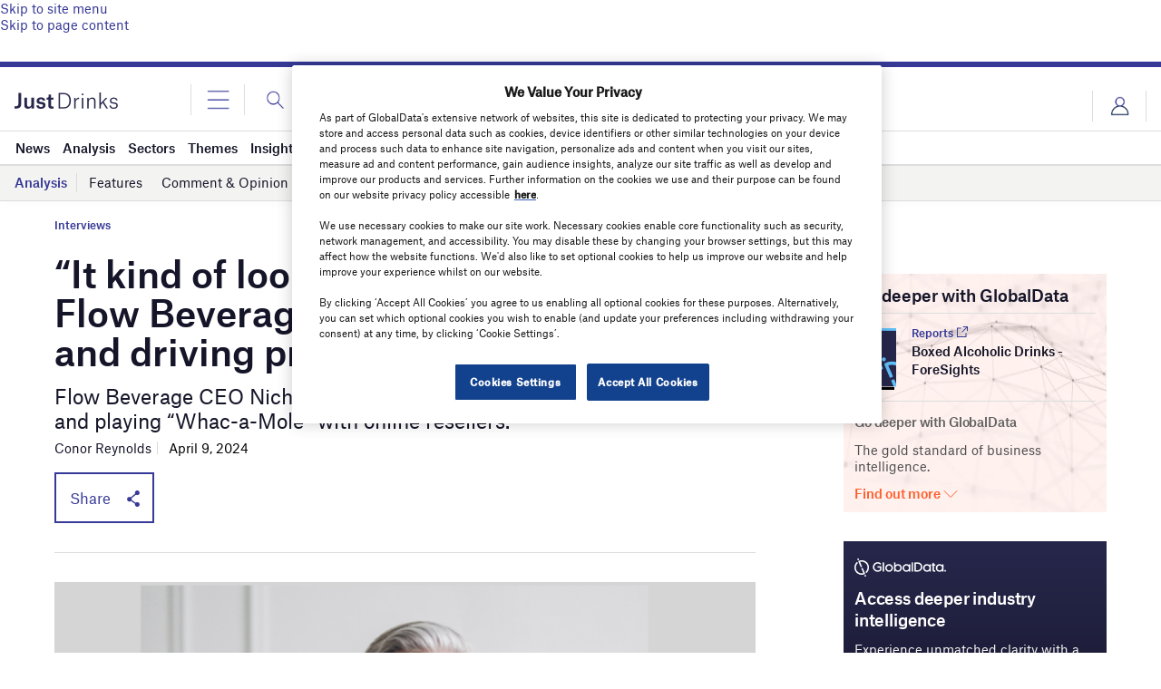

--- FILE ---
content_type: text/html; charset=utf-8
request_url: https://www.google.com/recaptcha/api2/anchor?ar=1&k=6LcqBjQUAAAAAOm0OoVcGhdeuwRaYeG44rfzGqtv&co=aHR0cHM6Ly93d3cuanVzdC1kcmlua3MuY29tOjQ0Mw..&hl=en&v=PoyoqOPhxBO7pBk68S4YbpHZ&size=normal&anchor-ms=20000&execute-ms=30000&cb=j52vd9xj01iw
body_size: 49525
content:
<!DOCTYPE HTML><html dir="ltr" lang="en"><head><meta http-equiv="Content-Type" content="text/html; charset=UTF-8">
<meta http-equiv="X-UA-Compatible" content="IE=edge">
<title>reCAPTCHA</title>
<style type="text/css">
/* cyrillic-ext */
@font-face {
  font-family: 'Roboto';
  font-style: normal;
  font-weight: 400;
  font-stretch: 100%;
  src: url(//fonts.gstatic.com/s/roboto/v48/KFO7CnqEu92Fr1ME7kSn66aGLdTylUAMa3GUBHMdazTgWw.woff2) format('woff2');
  unicode-range: U+0460-052F, U+1C80-1C8A, U+20B4, U+2DE0-2DFF, U+A640-A69F, U+FE2E-FE2F;
}
/* cyrillic */
@font-face {
  font-family: 'Roboto';
  font-style: normal;
  font-weight: 400;
  font-stretch: 100%;
  src: url(//fonts.gstatic.com/s/roboto/v48/KFO7CnqEu92Fr1ME7kSn66aGLdTylUAMa3iUBHMdazTgWw.woff2) format('woff2');
  unicode-range: U+0301, U+0400-045F, U+0490-0491, U+04B0-04B1, U+2116;
}
/* greek-ext */
@font-face {
  font-family: 'Roboto';
  font-style: normal;
  font-weight: 400;
  font-stretch: 100%;
  src: url(//fonts.gstatic.com/s/roboto/v48/KFO7CnqEu92Fr1ME7kSn66aGLdTylUAMa3CUBHMdazTgWw.woff2) format('woff2');
  unicode-range: U+1F00-1FFF;
}
/* greek */
@font-face {
  font-family: 'Roboto';
  font-style: normal;
  font-weight: 400;
  font-stretch: 100%;
  src: url(//fonts.gstatic.com/s/roboto/v48/KFO7CnqEu92Fr1ME7kSn66aGLdTylUAMa3-UBHMdazTgWw.woff2) format('woff2');
  unicode-range: U+0370-0377, U+037A-037F, U+0384-038A, U+038C, U+038E-03A1, U+03A3-03FF;
}
/* math */
@font-face {
  font-family: 'Roboto';
  font-style: normal;
  font-weight: 400;
  font-stretch: 100%;
  src: url(//fonts.gstatic.com/s/roboto/v48/KFO7CnqEu92Fr1ME7kSn66aGLdTylUAMawCUBHMdazTgWw.woff2) format('woff2');
  unicode-range: U+0302-0303, U+0305, U+0307-0308, U+0310, U+0312, U+0315, U+031A, U+0326-0327, U+032C, U+032F-0330, U+0332-0333, U+0338, U+033A, U+0346, U+034D, U+0391-03A1, U+03A3-03A9, U+03B1-03C9, U+03D1, U+03D5-03D6, U+03F0-03F1, U+03F4-03F5, U+2016-2017, U+2034-2038, U+203C, U+2040, U+2043, U+2047, U+2050, U+2057, U+205F, U+2070-2071, U+2074-208E, U+2090-209C, U+20D0-20DC, U+20E1, U+20E5-20EF, U+2100-2112, U+2114-2115, U+2117-2121, U+2123-214F, U+2190, U+2192, U+2194-21AE, U+21B0-21E5, U+21F1-21F2, U+21F4-2211, U+2213-2214, U+2216-22FF, U+2308-230B, U+2310, U+2319, U+231C-2321, U+2336-237A, U+237C, U+2395, U+239B-23B7, U+23D0, U+23DC-23E1, U+2474-2475, U+25AF, U+25B3, U+25B7, U+25BD, U+25C1, U+25CA, U+25CC, U+25FB, U+266D-266F, U+27C0-27FF, U+2900-2AFF, U+2B0E-2B11, U+2B30-2B4C, U+2BFE, U+3030, U+FF5B, U+FF5D, U+1D400-1D7FF, U+1EE00-1EEFF;
}
/* symbols */
@font-face {
  font-family: 'Roboto';
  font-style: normal;
  font-weight: 400;
  font-stretch: 100%;
  src: url(//fonts.gstatic.com/s/roboto/v48/KFO7CnqEu92Fr1ME7kSn66aGLdTylUAMaxKUBHMdazTgWw.woff2) format('woff2');
  unicode-range: U+0001-000C, U+000E-001F, U+007F-009F, U+20DD-20E0, U+20E2-20E4, U+2150-218F, U+2190, U+2192, U+2194-2199, U+21AF, U+21E6-21F0, U+21F3, U+2218-2219, U+2299, U+22C4-22C6, U+2300-243F, U+2440-244A, U+2460-24FF, U+25A0-27BF, U+2800-28FF, U+2921-2922, U+2981, U+29BF, U+29EB, U+2B00-2BFF, U+4DC0-4DFF, U+FFF9-FFFB, U+10140-1018E, U+10190-1019C, U+101A0, U+101D0-101FD, U+102E0-102FB, U+10E60-10E7E, U+1D2C0-1D2D3, U+1D2E0-1D37F, U+1F000-1F0FF, U+1F100-1F1AD, U+1F1E6-1F1FF, U+1F30D-1F30F, U+1F315, U+1F31C, U+1F31E, U+1F320-1F32C, U+1F336, U+1F378, U+1F37D, U+1F382, U+1F393-1F39F, U+1F3A7-1F3A8, U+1F3AC-1F3AF, U+1F3C2, U+1F3C4-1F3C6, U+1F3CA-1F3CE, U+1F3D4-1F3E0, U+1F3ED, U+1F3F1-1F3F3, U+1F3F5-1F3F7, U+1F408, U+1F415, U+1F41F, U+1F426, U+1F43F, U+1F441-1F442, U+1F444, U+1F446-1F449, U+1F44C-1F44E, U+1F453, U+1F46A, U+1F47D, U+1F4A3, U+1F4B0, U+1F4B3, U+1F4B9, U+1F4BB, U+1F4BF, U+1F4C8-1F4CB, U+1F4D6, U+1F4DA, U+1F4DF, U+1F4E3-1F4E6, U+1F4EA-1F4ED, U+1F4F7, U+1F4F9-1F4FB, U+1F4FD-1F4FE, U+1F503, U+1F507-1F50B, U+1F50D, U+1F512-1F513, U+1F53E-1F54A, U+1F54F-1F5FA, U+1F610, U+1F650-1F67F, U+1F687, U+1F68D, U+1F691, U+1F694, U+1F698, U+1F6AD, U+1F6B2, U+1F6B9-1F6BA, U+1F6BC, U+1F6C6-1F6CF, U+1F6D3-1F6D7, U+1F6E0-1F6EA, U+1F6F0-1F6F3, U+1F6F7-1F6FC, U+1F700-1F7FF, U+1F800-1F80B, U+1F810-1F847, U+1F850-1F859, U+1F860-1F887, U+1F890-1F8AD, U+1F8B0-1F8BB, U+1F8C0-1F8C1, U+1F900-1F90B, U+1F93B, U+1F946, U+1F984, U+1F996, U+1F9E9, U+1FA00-1FA6F, U+1FA70-1FA7C, U+1FA80-1FA89, U+1FA8F-1FAC6, U+1FACE-1FADC, U+1FADF-1FAE9, U+1FAF0-1FAF8, U+1FB00-1FBFF;
}
/* vietnamese */
@font-face {
  font-family: 'Roboto';
  font-style: normal;
  font-weight: 400;
  font-stretch: 100%;
  src: url(//fonts.gstatic.com/s/roboto/v48/KFO7CnqEu92Fr1ME7kSn66aGLdTylUAMa3OUBHMdazTgWw.woff2) format('woff2');
  unicode-range: U+0102-0103, U+0110-0111, U+0128-0129, U+0168-0169, U+01A0-01A1, U+01AF-01B0, U+0300-0301, U+0303-0304, U+0308-0309, U+0323, U+0329, U+1EA0-1EF9, U+20AB;
}
/* latin-ext */
@font-face {
  font-family: 'Roboto';
  font-style: normal;
  font-weight: 400;
  font-stretch: 100%;
  src: url(//fonts.gstatic.com/s/roboto/v48/KFO7CnqEu92Fr1ME7kSn66aGLdTylUAMa3KUBHMdazTgWw.woff2) format('woff2');
  unicode-range: U+0100-02BA, U+02BD-02C5, U+02C7-02CC, U+02CE-02D7, U+02DD-02FF, U+0304, U+0308, U+0329, U+1D00-1DBF, U+1E00-1E9F, U+1EF2-1EFF, U+2020, U+20A0-20AB, U+20AD-20C0, U+2113, U+2C60-2C7F, U+A720-A7FF;
}
/* latin */
@font-face {
  font-family: 'Roboto';
  font-style: normal;
  font-weight: 400;
  font-stretch: 100%;
  src: url(//fonts.gstatic.com/s/roboto/v48/KFO7CnqEu92Fr1ME7kSn66aGLdTylUAMa3yUBHMdazQ.woff2) format('woff2');
  unicode-range: U+0000-00FF, U+0131, U+0152-0153, U+02BB-02BC, U+02C6, U+02DA, U+02DC, U+0304, U+0308, U+0329, U+2000-206F, U+20AC, U+2122, U+2191, U+2193, U+2212, U+2215, U+FEFF, U+FFFD;
}
/* cyrillic-ext */
@font-face {
  font-family: 'Roboto';
  font-style: normal;
  font-weight: 500;
  font-stretch: 100%;
  src: url(//fonts.gstatic.com/s/roboto/v48/KFO7CnqEu92Fr1ME7kSn66aGLdTylUAMa3GUBHMdazTgWw.woff2) format('woff2');
  unicode-range: U+0460-052F, U+1C80-1C8A, U+20B4, U+2DE0-2DFF, U+A640-A69F, U+FE2E-FE2F;
}
/* cyrillic */
@font-face {
  font-family: 'Roboto';
  font-style: normal;
  font-weight: 500;
  font-stretch: 100%;
  src: url(//fonts.gstatic.com/s/roboto/v48/KFO7CnqEu92Fr1ME7kSn66aGLdTylUAMa3iUBHMdazTgWw.woff2) format('woff2');
  unicode-range: U+0301, U+0400-045F, U+0490-0491, U+04B0-04B1, U+2116;
}
/* greek-ext */
@font-face {
  font-family: 'Roboto';
  font-style: normal;
  font-weight: 500;
  font-stretch: 100%;
  src: url(//fonts.gstatic.com/s/roboto/v48/KFO7CnqEu92Fr1ME7kSn66aGLdTylUAMa3CUBHMdazTgWw.woff2) format('woff2');
  unicode-range: U+1F00-1FFF;
}
/* greek */
@font-face {
  font-family: 'Roboto';
  font-style: normal;
  font-weight: 500;
  font-stretch: 100%;
  src: url(//fonts.gstatic.com/s/roboto/v48/KFO7CnqEu92Fr1ME7kSn66aGLdTylUAMa3-UBHMdazTgWw.woff2) format('woff2');
  unicode-range: U+0370-0377, U+037A-037F, U+0384-038A, U+038C, U+038E-03A1, U+03A3-03FF;
}
/* math */
@font-face {
  font-family: 'Roboto';
  font-style: normal;
  font-weight: 500;
  font-stretch: 100%;
  src: url(//fonts.gstatic.com/s/roboto/v48/KFO7CnqEu92Fr1ME7kSn66aGLdTylUAMawCUBHMdazTgWw.woff2) format('woff2');
  unicode-range: U+0302-0303, U+0305, U+0307-0308, U+0310, U+0312, U+0315, U+031A, U+0326-0327, U+032C, U+032F-0330, U+0332-0333, U+0338, U+033A, U+0346, U+034D, U+0391-03A1, U+03A3-03A9, U+03B1-03C9, U+03D1, U+03D5-03D6, U+03F0-03F1, U+03F4-03F5, U+2016-2017, U+2034-2038, U+203C, U+2040, U+2043, U+2047, U+2050, U+2057, U+205F, U+2070-2071, U+2074-208E, U+2090-209C, U+20D0-20DC, U+20E1, U+20E5-20EF, U+2100-2112, U+2114-2115, U+2117-2121, U+2123-214F, U+2190, U+2192, U+2194-21AE, U+21B0-21E5, U+21F1-21F2, U+21F4-2211, U+2213-2214, U+2216-22FF, U+2308-230B, U+2310, U+2319, U+231C-2321, U+2336-237A, U+237C, U+2395, U+239B-23B7, U+23D0, U+23DC-23E1, U+2474-2475, U+25AF, U+25B3, U+25B7, U+25BD, U+25C1, U+25CA, U+25CC, U+25FB, U+266D-266F, U+27C0-27FF, U+2900-2AFF, U+2B0E-2B11, U+2B30-2B4C, U+2BFE, U+3030, U+FF5B, U+FF5D, U+1D400-1D7FF, U+1EE00-1EEFF;
}
/* symbols */
@font-face {
  font-family: 'Roboto';
  font-style: normal;
  font-weight: 500;
  font-stretch: 100%;
  src: url(//fonts.gstatic.com/s/roboto/v48/KFO7CnqEu92Fr1ME7kSn66aGLdTylUAMaxKUBHMdazTgWw.woff2) format('woff2');
  unicode-range: U+0001-000C, U+000E-001F, U+007F-009F, U+20DD-20E0, U+20E2-20E4, U+2150-218F, U+2190, U+2192, U+2194-2199, U+21AF, U+21E6-21F0, U+21F3, U+2218-2219, U+2299, U+22C4-22C6, U+2300-243F, U+2440-244A, U+2460-24FF, U+25A0-27BF, U+2800-28FF, U+2921-2922, U+2981, U+29BF, U+29EB, U+2B00-2BFF, U+4DC0-4DFF, U+FFF9-FFFB, U+10140-1018E, U+10190-1019C, U+101A0, U+101D0-101FD, U+102E0-102FB, U+10E60-10E7E, U+1D2C0-1D2D3, U+1D2E0-1D37F, U+1F000-1F0FF, U+1F100-1F1AD, U+1F1E6-1F1FF, U+1F30D-1F30F, U+1F315, U+1F31C, U+1F31E, U+1F320-1F32C, U+1F336, U+1F378, U+1F37D, U+1F382, U+1F393-1F39F, U+1F3A7-1F3A8, U+1F3AC-1F3AF, U+1F3C2, U+1F3C4-1F3C6, U+1F3CA-1F3CE, U+1F3D4-1F3E0, U+1F3ED, U+1F3F1-1F3F3, U+1F3F5-1F3F7, U+1F408, U+1F415, U+1F41F, U+1F426, U+1F43F, U+1F441-1F442, U+1F444, U+1F446-1F449, U+1F44C-1F44E, U+1F453, U+1F46A, U+1F47D, U+1F4A3, U+1F4B0, U+1F4B3, U+1F4B9, U+1F4BB, U+1F4BF, U+1F4C8-1F4CB, U+1F4D6, U+1F4DA, U+1F4DF, U+1F4E3-1F4E6, U+1F4EA-1F4ED, U+1F4F7, U+1F4F9-1F4FB, U+1F4FD-1F4FE, U+1F503, U+1F507-1F50B, U+1F50D, U+1F512-1F513, U+1F53E-1F54A, U+1F54F-1F5FA, U+1F610, U+1F650-1F67F, U+1F687, U+1F68D, U+1F691, U+1F694, U+1F698, U+1F6AD, U+1F6B2, U+1F6B9-1F6BA, U+1F6BC, U+1F6C6-1F6CF, U+1F6D3-1F6D7, U+1F6E0-1F6EA, U+1F6F0-1F6F3, U+1F6F7-1F6FC, U+1F700-1F7FF, U+1F800-1F80B, U+1F810-1F847, U+1F850-1F859, U+1F860-1F887, U+1F890-1F8AD, U+1F8B0-1F8BB, U+1F8C0-1F8C1, U+1F900-1F90B, U+1F93B, U+1F946, U+1F984, U+1F996, U+1F9E9, U+1FA00-1FA6F, U+1FA70-1FA7C, U+1FA80-1FA89, U+1FA8F-1FAC6, U+1FACE-1FADC, U+1FADF-1FAE9, U+1FAF0-1FAF8, U+1FB00-1FBFF;
}
/* vietnamese */
@font-face {
  font-family: 'Roboto';
  font-style: normal;
  font-weight: 500;
  font-stretch: 100%;
  src: url(//fonts.gstatic.com/s/roboto/v48/KFO7CnqEu92Fr1ME7kSn66aGLdTylUAMa3OUBHMdazTgWw.woff2) format('woff2');
  unicode-range: U+0102-0103, U+0110-0111, U+0128-0129, U+0168-0169, U+01A0-01A1, U+01AF-01B0, U+0300-0301, U+0303-0304, U+0308-0309, U+0323, U+0329, U+1EA0-1EF9, U+20AB;
}
/* latin-ext */
@font-face {
  font-family: 'Roboto';
  font-style: normal;
  font-weight: 500;
  font-stretch: 100%;
  src: url(//fonts.gstatic.com/s/roboto/v48/KFO7CnqEu92Fr1ME7kSn66aGLdTylUAMa3KUBHMdazTgWw.woff2) format('woff2');
  unicode-range: U+0100-02BA, U+02BD-02C5, U+02C7-02CC, U+02CE-02D7, U+02DD-02FF, U+0304, U+0308, U+0329, U+1D00-1DBF, U+1E00-1E9F, U+1EF2-1EFF, U+2020, U+20A0-20AB, U+20AD-20C0, U+2113, U+2C60-2C7F, U+A720-A7FF;
}
/* latin */
@font-face {
  font-family: 'Roboto';
  font-style: normal;
  font-weight: 500;
  font-stretch: 100%;
  src: url(//fonts.gstatic.com/s/roboto/v48/KFO7CnqEu92Fr1ME7kSn66aGLdTylUAMa3yUBHMdazQ.woff2) format('woff2');
  unicode-range: U+0000-00FF, U+0131, U+0152-0153, U+02BB-02BC, U+02C6, U+02DA, U+02DC, U+0304, U+0308, U+0329, U+2000-206F, U+20AC, U+2122, U+2191, U+2193, U+2212, U+2215, U+FEFF, U+FFFD;
}
/* cyrillic-ext */
@font-face {
  font-family: 'Roboto';
  font-style: normal;
  font-weight: 900;
  font-stretch: 100%;
  src: url(//fonts.gstatic.com/s/roboto/v48/KFO7CnqEu92Fr1ME7kSn66aGLdTylUAMa3GUBHMdazTgWw.woff2) format('woff2');
  unicode-range: U+0460-052F, U+1C80-1C8A, U+20B4, U+2DE0-2DFF, U+A640-A69F, U+FE2E-FE2F;
}
/* cyrillic */
@font-face {
  font-family: 'Roboto';
  font-style: normal;
  font-weight: 900;
  font-stretch: 100%;
  src: url(//fonts.gstatic.com/s/roboto/v48/KFO7CnqEu92Fr1ME7kSn66aGLdTylUAMa3iUBHMdazTgWw.woff2) format('woff2');
  unicode-range: U+0301, U+0400-045F, U+0490-0491, U+04B0-04B1, U+2116;
}
/* greek-ext */
@font-face {
  font-family: 'Roboto';
  font-style: normal;
  font-weight: 900;
  font-stretch: 100%;
  src: url(//fonts.gstatic.com/s/roboto/v48/KFO7CnqEu92Fr1ME7kSn66aGLdTylUAMa3CUBHMdazTgWw.woff2) format('woff2');
  unicode-range: U+1F00-1FFF;
}
/* greek */
@font-face {
  font-family: 'Roboto';
  font-style: normal;
  font-weight: 900;
  font-stretch: 100%;
  src: url(//fonts.gstatic.com/s/roboto/v48/KFO7CnqEu92Fr1ME7kSn66aGLdTylUAMa3-UBHMdazTgWw.woff2) format('woff2');
  unicode-range: U+0370-0377, U+037A-037F, U+0384-038A, U+038C, U+038E-03A1, U+03A3-03FF;
}
/* math */
@font-face {
  font-family: 'Roboto';
  font-style: normal;
  font-weight: 900;
  font-stretch: 100%;
  src: url(//fonts.gstatic.com/s/roboto/v48/KFO7CnqEu92Fr1ME7kSn66aGLdTylUAMawCUBHMdazTgWw.woff2) format('woff2');
  unicode-range: U+0302-0303, U+0305, U+0307-0308, U+0310, U+0312, U+0315, U+031A, U+0326-0327, U+032C, U+032F-0330, U+0332-0333, U+0338, U+033A, U+0346, U+034D, U+0391-03A1, U+03A3-03A9, U+03B1-03C9, U+03D1, U+03D5-03D6, U+03F0-03F1, U+03F4-03F5, U+2016-2017, U+2034-2038, U+203C, U+2040, U+2043, U+2047, U+2050, U+2057, U+205F, U+2070-2071, U+2074-208E, U+2090-209C, U+20D0-20DC, U+20E1, U+20E5-20EF, U+2100-2112, U+2114-2115, U+2117-2121, U+2123-214F, U+2190, U+2192, U+2194-21AE, U+21B0-21E5, U+21F1-21F2, U+21F4-2211, U+2213-2214, U+2216-22FF, U+2308-230B, U+2310, U+2319, U+231C-2321, U+2336-237A, U+237C, U+2395, U+239B-23B7, U+23D0, U+23DC-23E1, U+2474-2475, U+25AF, U+25B3, U+25B7, U+25BD, U+25C1, U+25CA, U+25CC, U+25FB, U+266D-266F, U+27C0-27FF, U+2900-2AFF, U+2B0E-2B11, U+2B30-2B4C, U+2BFE, U+3030, U+FF5B, U+FF5D, U+1D400-1D7FF, U+1EE00-1EEFF;
}
/* symbols */
@font-face {
  font-family: 'Roboto';
  font-style: normal;
  font-weight: 900;
  font-stretch: 100%;
  src: url(//fonts.gstatic.com/s/roboto/v48/KFO7CnqEu92Fr1ME7kSn66aGLdTylUAMaxKUBHMdazTgWw.woff2) format('woff2');
  unicode-range: U+0001-000C, U+000E-001F, U+007F-009F, U+20DD-20E0, U+20E2-20E4, U+2150-218F, U+2190, U+2192, U+2194-2199, U+21AF, U+21E6-21F0, U+21F3, U+2218-2219, U+2299, U+22C4-22C6, U+2300-243F, U+2440-244A, U+2460-24FF, U+25A0-27BF, U+2800-28FF, U+2921-2922, U+2981, U+29BF, U+29EB, U+2B00-2BFF, U+4DC0-4DFF, U+FFF9-FFFB, U+10140-1018E, U+10190-1019C, U+101A0, U+101D0-101FD, U+102E0-102FB, U+10E60-10E7E, U+1D2C0-1D2D3, U+1D2E0-1D37F, U+1F000-1F0FF, U+1F100-1F1AD, U+1F1E6-1F1FF, U+1F30D-1F30F, U+1F315, U+1F31C, U+1F31E, U+1F320-1F32C, U+1F336, U+1F378, U+1F37D, U+1F382, U+1F393-1F39F, U+1F3A7-1F3A8, U+1F3AC-1F3AF, U+1F3C2, U+1F3C4-1F3C6, U+1F3CA-1F3CE, U+1F3D4-1F3E0, U+1F3ED, U+1F3F1-1F3F3, U+1F3F5-1F3F7, U+1F408, U+1F415, U+1F41F, U+1F426, U+1F43F, U+1F441-1F442, U+1F444, U+1F446-1F449, U+1F44C-1F44E, U+1F453, U+1F46A, U+1F47D, U+1F4A3, U+1F4B0, U+1F4B3, U+1F4B9, U+1F4BB, U+1F4BF, U+1F4C8-1F4CB, U+1F4D6, U+1F4DA, U+1F4DF, U+1F4E3-1F4E6, U+1F4EA-1F4ED, U+1F4F7, U+1F4F9-1F4FB, U+1F4FD-1F4FE, U+1F503, U+1F507-1F50B, U+1F50D, U+1F512-1F513, U+1F53E-1F54A, U+1F54F-1F5FA, U+1F610, U+1F650-1F67F, U+1F687, U+1F68D, U+1F691, U+1F694, U+1F698, U+1F6AD, U+1F6B2, U+1F6B9-1F6BA, U+1F6BC, U+1F6C6-1F6CF, U+1F6D3-1F6D7, U+1F6E0-1F6EA, U+1F6F0-1F6F3, U+1F6F7-1F6FC, U+1F700-1F7FF, U+1F800-1F80B, U+1F810-1F847, U+1F850-1F859, U+1F860-1F887, U+1F890-1F8AD, U+1F8B0-1F8BB, U+1F8C0-1F8C1, U+1F900-1F90B, U+1F93B, U+1F946, U+1F984, U+1F996, U+1F9E9, U+1FA00-1FA6F, U+1FA70-1FA7C, U+1FA80-1FA89, U+1FA8F-1FAC6, U+1FACE-1FADC, U+1FADF-1FAE9, U+1FAF0-1FAF8, U+1FB00-1FBFF;
}
/* vietnamese */
@font-face {
  font-family: 'Roboto';
  font-style: normal;
  font-weight: 900;
  font-stretch: 100%;
  src: url(//fonts.gstatic.com/s/roboto/v48/KFO7CnqEu92Fr1ME7kSn66aGLdTylUAMa3OUBHMdazTgWw.woff2) format('woff2');
  unicode-range: U+0102-0103, U+0110-0111, U+0128-0129, U+0168-0169, U+01A0-01A1, U+01AF-01B0, U+0300-0301, U+0303-0304, U+0308-0309, U+0323, U+0329, U+1EA0-1EF9, U+20AB;
}
/* latin-ext */
@font-face {
  font-family: 'Roboto';
  font-style: normal;
  font-weight: 900;
  font-stretch: 100%;
  src: url(//fonts.gstatic.com/s/roboto/v48/KFO7CnqEu92Fr1ME7kSn66aGLdTylUAMa3KUBHMdazTgWw.woff2) format('woff2');
  unicode-range: U+0100-02BA, U+02BD-02C5, U+02C7-02CC, U+02CE-02D7, U+02DD-02FF, U+0304, U+0308, U+0329, U+1D00-1DBF, U+1E00-1E9F, U+1EF2-1EFF, U+2020, U+20A0-20AB, U+20AD-20C0, U+2113, U+2C60-2C7F, U+A720-A7FF;
}
/* latin */
@font-face {
  font-family: 'Roboto';
  font-style: normal;
  font-weight: 900;
  font-stretch: 100%;
  src: url(//fonts.gstatic.com/s/roboto/v48/KFO7CnqEu92Fr1ME7kSn66aGLdTylUAMa3yUBHMdazQ.woff2) format('woff2');
  unicode-range: U+0000-00FF, U+0131, U+0152-0153, U+02BB-02BC, U+02C6, U+02DA, U+02DC, U+0304, U+0308, U+0329, U+2000-206F, U+20AC, U+2122, U+2191, U+2193, U+2212, U+2215, U+FEFF, U+FFFD;
}

</style>
<link rel="stylesheet" type="text/css" href="https://www.gstatic.com/recaptcha/releases/PoyoqOPhxBO7pBk68S4YbpHZ/styles__ltr.css">
<script nonce="LpiSSZjhdQbX3M_SRoXnqg" type="text/javascript">window['__recaptcha_api'] = 'https://www.google.com/recaptcha/api2/';</script>
<script type="text/javascript" src="https://www.gstatic.com/recaptcha/releases/PoyoqOPhxBO7pBk68S4YbpHZ/recaptcha__en.js" nonce="LpiSSZjhdQbX3M_SRoXnqg">
      
    </script></head>
<body><div id="rc-anchor-alert" class="rc-anchor-alert"></div>
<input type="hidden" id="recaptcha-token" value="[base64]">
<script type="text/javascript" nonce="LpiSSZjhdQbX3M_SRoXnqg">
      recaptcha.anchor.Main.init("[\x22ainput\x22,[\x22bgdata\x22,\x22\x22,\[base64]/[base64]/[base64]/[base64]/[base64]/[base64]/KGcoTywyNTMsTy5PKSxVRyhPLEMpKTpnKE8sMjUzLEMpLE8pKSxsKSksTykpfSxieT1mdW5jdGlvbihDLE8sdSxsKXtmb3IobD0odT1SKEMpLDApO08+MDtPLS0pbD1sPDw4fFooQyk7ZyhDLHUsbCl9LFVHPWZ1bmN0aW9uKEMsTyl7Qy5pLmxlbmd0aD4xMDQ/[base64]/[base64]/[base64]/[base64]/[base64]/[base64]/[base64]\\u003d\x22,\[base64]\\u003d\x22,\x22w5V/Nh1DwpnDq07DisOyZcOfw54lwpdaLsOCbsOOwqI9w5wkdQ/[base64]/[base64]/[base64]/DncKbVcKawox0wot8wrbCt0HCsDvDj8O6FsKsa8KlwrPDqXtQSF0jwoXCusOkQsOdwpM4LcOxSArChsKww73CiADCtcKlw43Cv8ODN8O8ajRbccKRFRslwpdcw7vDrQhdwoJyw7MTSw/DrcKgw49aD8KBwqnCvj9fTsO5w7DDjkTCmzMhw6spwoweN8KzTWwMwrvDtcOEH2xOw6URw5TDsDt8w63CoAYVShHCuxMOeMK5w6vDoF9rKsOyb0AvPsO5Pg0cw4LCg8KZJiXDi8OgwrXDhAAAwo7DvMOjw5U/w6zDt8OgEcOPHgZwwozCuwLDvEM6wojCqw9swp7DrcKEeXAyKMOkHRVXeUjDnsK/ccKiwpnDnsO1Umkjwo9rKsKQWMOnGMORCcOfB8OXwqzDh8OOEnfCtAU+w4zChsKgcMKJw7Biw5zDrMOcHiNmd8Odw4XCu8OtSxQ+YcO3wpF3wp7Do2rCisOVwodDW8KFYMOgE8KowrLCosO1U0YJw6Eaw5UswqTCplXCmsKoPsODw6PDvgw9woNbwp5jwrdUwpTDtV/DiV/Cl1lXw47Ch8ONwqvDuV7CsMOLw6DDqm/[base64]/CgSEgZ8KoC8OXdMOiwprDm1ViSU7CjcOwwp0rw7k8wozCoMKdwodvcFctNcKGdMKUwo99w6pBw6skF8KwwoNow4tQwqErw6/DpsKJB8OYXklKw4jCtcKqM8KyORzCh8OTw6bDtsK6wot1acKzwprDvQLDosKKwozDqsOQa8KNwp/[base64]/Cu8O9wpZAGHVQw4ESI2RfwozDvsOlP2zDkgtcDsOhek5FJsOgw7nDhsO/[base64]/OiBqw7/[base64]/w4hDY0FOw6oANcOowopFw7EuN2fCvcO6w7DDvcOFwqo/TyLDmE8GC8OIH8OVw5INwrLDscOcNcObwpfDhnnDoA/[base64]/MMOIw6TComsBwq/DosKlw5pTwpPCvSrDpnLCq2TCsMO/w5zDvWDClsOXT8Oud3jDt8O4cMKkM0BWbsK+TsOKw5fDtcK8dMKfwo7DjMKuXsOmw4tQw6DDusKMw6VKLUDCt8Klw5NGRsKfIWbCs8KkKRrDsFAwKMOtRUbDlTw+P8OWL8OhVcKVV0osf0pFw4LDrXJfwqkbMsK6w7vCl8K/[base64]/[base64]/FhkbPEZbw6UQwoxQw6goMMOxw6VxMMKVwoQLwrLCncOJR09SHxTClXpMwqbCvcKZNVgWw7luPsKcwpfChlvDnGYaw6cDT8ObNsK5fTXCuGHCjsOAwo3DhcKEZRQgRi5/w4ICw5EUw6rDo8O7NE/CpcKjw5x3LzV8w79cwpjCmsOUw5AJM8OrwrPDsTjDlA5EPcOqwpI/X8Kuc2zDh8Knwrd/wo3DicKZTTTDqsOXw5wmw6Y0woLCsDorQcKzGTRlZGPChcKbBjYMwrzDtMKoFsOOw7nCrBQ3LcK5eMKjw5fDlmhIeFnCjCJtQ8K+HcKaw6dJAzzCmsOmUgltQyJJWWFcMMOUYnvDtS/CqWEVwp3Dvk5ew71/wpjCjHTDsClLCnvDu8KuSH/DgFo5w4LDlx7Ch8OedsKfFR51w5bDoE3CsGF+wqDCrcO/OMORTsOjwrjDu8OVVmNeOmTClMOrPxPDhMKDU8Kqa8KVCQ3CpkI/[base64]/DgifDrHHCq1PCrCxNJXcmcmVpw6DDjMOawrJxesKReMKHw5rDpXbCs8KvwpAyE8KVLlJhw6UMw5wgH8OuPCEUw74wGMKZGMOkdCXCuXguaMO+cEPDpiYZe8OuVMK2w4xcUMKjVMO8MMKaw5ozCVMyRGLDt1HDigrDrE5RIQDDvMKCwq7CoMOrAFHDpyfDjMKAwq/DoQzDjMKIwo1nZVzCqE9VHmTChcKyb1xKw7TCh8KgcmszRMO0FTLDl8KEHzjDh8Kdw6MmHzx1OMO0EcKrCC93OXXDnl7CuHlMw4nDscOSwp5sCV3Cnk5HScKMw5TCkhrCmVTCvMKjYcKqwrY/HsKMOHJTw71iA8KZHyR4wr7DtzdtIURBwqzDqEB9w589w7slJ2wIUsO8w7NBwocxccKxw7RCasKpLcOgMFvDgsO0XyF0w4DCksOldSEBNBPDsMOxw5o7Fz8jw7JNw7TDosKPKMOOwr4awpbDkAbDqMO0wqzDjcKhB8OfUsOOwp/DpsK/ZMKTUsKEwpLDnyDDnm/CgmZ1KXTDocOXwrfDgS/[base64]/bcOjwrfDr20cw7nDjcK1wpRGSMK8BcOnw4Q/wqPCrS3CtcO3w4DCjcOwwqd/wpvDi8K4c112w6LCmMK7w7Q9UcOOZyAGw6IFQ3DDqMOuw6pFGMOKezsVw5PCpWtEXEJgIMOxwpDDtmNsw4gDUcK1KMOUwrnDo3nDkR7CuMK9CcOgYBPDpMKHwqvDuBRQwrZ3wrZDMMOsw4YOfjbCkXAObC50UMKNwpHCqwdKDwYBwozCu8KWWMOVwoHCvF/DvG7CkcOhwqouRhlZw4BiPsO7N8O6w7rDtUE4XcKQwpxVTcOIwqzDvDPDlXTCm3YvX8OUwpAYwr1FwoxUUEXCkMOFC1t0LcOCVGwKw70VLk7DksKkwo8YecKSwo04woLCm8KHw4cqw53Crj/Ck8Ouwossw5PDksK1wrMfwqZlXMONY8K/[base64]/CucKhVyJGwpbCpsKUw54iUDjDssO3w5fCvWR1w4nCi8KeHRhzVcOnE8Ojw63DpjPDlMOww4LCr8KZMsOxWMO/[base64]/CpcO3bcO0wqLCj0EEVcKWdl8jWcKJYj/Dm8KKQU7DscKVwoNPTsK5w7fDp8OVLmAVTRPDhksTTcKeQTPCssOTwrHCosKfDsKmw6lDb8KzfsKcTnE6PCfDriJAw74KwrLDgsOES8O1ccOKQ1pceT7CkScewrTCiUHDq3Z9fB4Gw75/[base64]/AcOBVTvCrsKAw5HDh8OaLsOHwpQFTRAewqvDqMOiRFLCoMOxw6zCsMOrwoQyGcKMQGoMJEh8A8KdKMKpX8KJUDzCr0zDvsOYw4EbTC/Dv8KYw6bDpTwCTMOlwpgNw6ptwq1Cwr/Cr0ZVWn/[base64]/wocVai3CosOEwqjDoEXDkjfCssKyw55Hw6EWwrVHw7wlw4DDqW07H8ONd8Ovw7jCtCJxw6B3wqIlNMK7wr/Cni/CusKsGcO/WMKTwpjDknLDrCNqwqnCt8OSw7MqwqFjw5fCrcKJbgLDinZQEXrDqjbCgT7CvjNPA0LCuMKBMxl4wonDmW7DnsOJQcKTKnVTU8OlRsKIw7PChW3Cs8KyPcOdw5vCn8Krw71HfVjCgMOtw5l/w4HDocO3DsKEb8K+wpHDjMO+wr1nYMOiT8KoUcOYwow3w51gZmxnfTHCgcKnFWfDiMOow6pPw4TDqMOUdU7DiFZfwrnChUQeNlcNAsKHfsKXYTFFwqfDjldMw7jCohZDDsK/RifDoMOuwoANwr11wrp2w6XCusKgwovDnWLCphJ9w69+YMO/bVPCoMK/NcKyUDjCnShBwq7CjWDDmsO2wrvCrwBKRyfCl8KSw6xVesKywo9kwqfDvDvDnRU+wpobw6F+wqXDoi56w5QlHcK1UBhvfyPDh8OFZBzCpMO9wqdmwotqw6vCuMO/w7w+eMOVw6Qyaj/Dh8KVw5Yfw55/LsOhw4x6LcO9w4LDnjjCkH/CsMOewqlZZV0zw6d0fcOnbGMlwqEKGsK9wqTDv0BpHcKofcKYQMO6CsO6OAPDqnrDrsOwScKdSBxgwoFjfSjDs8KXw6gVUMKzGsKaw7nDoC3CpBfDtCpkIsKfJsOKwqnCsGTClQZhbyrDpBo+w7xJw5E8w5jCqk/Di8KeEhjDicONwo1YH8KNwoTDkUTCgcKgwrMtw4p+BMO9e8O+Y8OgbsKvHMKiQFDCqhXChcKkw43Cun3CpyBiwpo3PkLCs8Kow7HDvsKgc0XDhgTDo8Kow6fCnkBoQcOtwqpfw5vDgwzDsMKMwrs6wo8tMUHDhRU/cxnCmcKiFsO8R8KHwpnDliN1SMOrwoEyw6TCllgCV8Knwp4/wqnDncKYw7l6wrwEMSIXw5gOOlDCosKRw5Mdw7bDv0AnwrY4fCRVAGDCo0Q9wr3DusKWTcKwJsOnSiHCpcK/w4zCtMKqw61KwqNGPCrCmznDjSBTwqHDi30HKWTCrVJtSEJtw6PDu8KKw4Irw7vCoMOqVsO+G8KxLsKSC0FYwpvDhjDCmxfCpzXCr07Cr8KiIMOOAFQ9GH99DcOdwolnw7ZlQcKFwpXDqkoNWCIsw63CuUAXcjTDoHIBwobDngIcAsOlS8K/wrzCmURpwqNvw7/CgMKRw5/[base64]/Dg8K9wq9aKkbCiRnCnxXDn10ZTTLDti7Dk8OiLsKew7IkdG45w7QWACbCgA11XQsuIkJbWihJwqFNw5Y3w4wcWcOlEsOIcR/DtA1UKxrCrsO2wonDscOgwrN0bsOnGEfCkWrDglQMwodXQsKsfS13w4Y3wp3DtMO3woR/X3QWw7MeeHjDn8KQWCI4Y19GfVJFayt2wrNawqvCrUwZw54QwoU4wo0fw7Irw71nwpISw67Cs1fDnxYVwqnDoh9jNTIiX0IRwpNAIWkICEvCvMOVwrzDlGbDqD/[base64]/DucK9EsOow7vDlcOAw7vDlMKvwq3CnjQbPEQyGcO3dCjDvTbCm1UVflU+UMKAw6LDk8K8IcK7w7gpUMKmGcK+wqUbwqoWf8Kpwp5TwqXCul53fXYawrjCu1fDucKvZE/CpcKgwpoqwpXDtFzDnxxiw5QZWsOIw6chwrxlKGfCscOyw6sPwo7Cry/CrnApPWLDqMOiIQ8twp8swqR0cB/[base64]/[base64]/w5NMw5DDpADCiTIVwrfCpMOGwo9UBMOtFiRDGMOMG1TCtT/Dh8OvXiEcTsKyTTgMwoVhZmXDlUBNbXTCkMKRwqdbEz/DvlzCiBHDonM9wrRNw4nCisOfwqLClsOxwqDDuUXCrsO9BRHChMKtJcOiwpB4SMKaY8KvwpYCw5J4CgnDk1fCl1V+MMK+JmLDmyHDgURZcy40wr4bw7Zxw4BMwqbDvDbDpcOXw5dQXsKFBh/CkVBXw7zDvsOWGjhNNMOPRMOkfGzCqcKDOAkyw5wcNMOfZMKqNglDc8Ovw5XDlV5ywrQHw7rCjHvDoR7ChTgAP3HCvcOpwo7CkcKPTm/DmsOoUy4nHFoLw6/Ck8KkR8KLND7CksK0GS9pQDghw4E6cMKCwrzCtMOcwqNJWsO/ekAVworCjQdgccKpwoLCg09iYQxjw5PDpMOdMMOnw5LChQt3OcK0X3TDh0bCvkwmw7ctVcOQbcOpw7vCnBrDnGYGEsO3woxab8O6w63CpMKSwr85Bm0XwpbCtcOLYT59SDzDkkoAacONesKDKXhMw5fDuQ/Dl8KgbMO3cMKqJ8ObYMKWM8OPwpNIwo55AkLDjwkzKWfCnSvDjhw8woQxCh4zWDkPKiPCssODesKPFcK6woLDsTrDuwvDs8OewqfDonJKw4XChsOlw48jL8KOcMOpwqrCvinDsAnDmzIOVcKoa3bDkRFoPMOow7cYw6xTZ8K1eTk+w43CgQpoYiErw53DjMOFFD/CkcOXwpnDlMOYw5YaBl0/wpnCo8K+w5lFIsKJwr3DosK2LMK5w5jCscKlwqHCmFo1LMKWw4VDw7R+GsK5w5bCv8KmaA/CksOIUzjCocKuDADCisK9wqXCn0bDkTPClcOjwp9vw5rCm8O2CWfDtDXCsE/[base64]/w73Dj8O8w5bCsgvDnMKOw4MxZcOkNS3Ch8KNw6VxdX43wptYRcKuwr/Du2TDs8KMw7XCqDrCgsOnbwvDp0HCuh/[base64]/[base64]/[base64]/[base64]/CgCkoCCYnQsK5P3vCisKOQn/DjMK6w7TCoMK7w4XCr8OrdcObw5DDhcOJcMKdZcKIwrYuAmHComFqMMKnw6bDuMKvWMOHQMO9w6M/LETCoBfDvBtpCDZcagxIOW4rwq4Ww7wWwrrDkMK5M8K/wojDtF9gM0U9UcKxcybCp8KDw7vDvMKeXXvClcOqAGnDksKYLF/DkQVawq/[base64]/[base64]/CnsO+w4fDjy/[base64]/wqnDsTg3GcOFVMKgwq7Cn8KjEibCq8KFHcKlw6fDlzbCghXDk8OwD0Q+wq3DssOdSAgUw7lHwoQLMMOGwoJmMsKzwp3DjWXDmFVgF8KYw5/DsDgSw6fDvSlfwpMWw50uw7F+dQPDr0bCrxvDp8KUbsOnD8Ohw6PCmcKUw6IWw5LCssOlMsKMw6ACw4BoER0tDiI5wrfCo8KKIy3Dn8KODMOzMMKCCy/CpsOuwpnDjE8zcgbDicKaQMOywqwuRRbDiR5gwp/[base64]/DqE/CvUEWOMOlPnrDksO/w7Aow4rCicODwoLCoRRcw6Q8wpzDtWbCgRgIRAscSsOJwp3Ck8KgHsK1IMKresKUQH9GcUE0XMKJw7U2RGLDqcO9woPCmiV4w6LCsHgVGsKIRXHDtcKaw4DCpcK/ZgB4F8KVcH/ClR42w4XCv8OTK8OLw5nDqATCu0/Cv2nDkyLCpsO9w6LDmMKRw4Eow73Cl0HDkcOkfgByw44fwo/DoMOiwrzChMOfwrt5wpjDvsKRGE/CujzCqFB+CcOgUsOcRjx5MDvDo1EmwqQCwqzDrBYPwo81woldBR3DlcKwwoXDnMOGUsOjF8OPLnjDq0zCthjCpcKDBH3Ck8KVDQtaw4bCmzbDiMKjw4LDpG/Ch30sw7FFbMO6M08jwr5xNXvDksO8w6lrw6xsdBXCqQBGwqMbwoHDjEnDpcKvwpx1Eh/DpRrCqcK5SsK/w7Frw7s9McOtwr/CrgvDpBDDgcKMYcOcYHXDgz8KesOMJSAuw4PCqMOReBjDr8K+w6dEBg7Dq8KrwrrDp8OAw4QWNlbCiwXCqMKwOSNoK8OfO8KYw4zCsMK/MmZ5w5w2w4zChMOLK8K6R8O5woEjUw3DtGIWTcO0w45Vw6XDjMOuTcKzwq3DiCBndTXDm8Kfw5rCmSHCn8OdTsOED8O7HzDCuMO3woDCjMOMwrLDgsO6czbDiWx+wpABN8KdPMOeEiDChyQ/JhcEwrTCtH8ATC5ccMKoIMKnwqYmwodQS8KEBRnDom/Dq8KbcW3DnS1mBsKdw4bCrXPDmMKqw6dkfwLCicOowo/Du18qwqTDs1/Dg8OFw7fCmCfDonjDt8Kow7JtI8OiEMOuw6BLA3bCl0t4RMOcw6k1wqPDuibCiGHCscO5wqXDuXLCrsKNw6LDocKgd1hwVsKYwpTCs8OmDk7DtGrCtcK1VWbDscKdRcO9wqXDgFHDi8Kww4TCohZWw6gqw5fCrcK/wpnChWlbfg/[base64]/CtsOdwonCrcOsNDDCpcKIS8KQwoPCpTp9JcOww4TDgMKlwoDCmmvDlMOsDgpsY8OaM8KVTzxCQsOjAiPCocK9ACwmw7kNUkRkw4XCrcKYw4TDoMOsTCtNwpIFwq4ww7DDtXI0w5olw6TCrMONVcO0w4nCinnDhMKyBSMgQsKlw6nCn1I4bwHDsF/Dv3huw4zDn8OCVB7DgkUrMsO2w73Cr0fDhsKBw4VPwocYMGI3eHVcw4rDnMK6wrZSQ2TDsQTCjcOMw6jDigXDjsOaGzjDgcKXM8KvW8KXwpnDugzDpMKOwpzDrQbCmMKMw4zDqsO2wqlVw5Mwd8ODFCjChsKrwqLCpErChcOtw7/[base64]/DqiZVBcKKXg/DksOaZRLDkDPCuMO3w74tw5vCnsO5wrcobsKGw58rwrvCl0HCosO5wqQbPsOFSUzDmsOkFzB1w7kWd2nDisOIw6/CicOswoA6WMKeIQ0tw68twrRKw57CkWkBEsKjw5rDlMO/[base64]/ChDZTIm3CpcOzfjYzQcKvZsKGFRELZcKfwqxiwrRDLkzDlTcbwr7CpgQLZ20awq3Dj8KNwqsmMk7DjMOKwqEQeittwrgDw4NoeMK0Qy/DgsOkwoHCu1opBMKRw7A+wp5NJ8KzIcOiwpxePFgHEsKcwpbCnDrCoi9kwr1yw5TDu8KXwq07GE/DoUBaw7Qowo/DrcK4UE4SwonCuW5HJCMSwoTDsMKKRcOcw63DqMOqwqrCr8K8wqUtwp1YPRtbUMOVwr/DmSV3w4DDpsKleMKaw5jDr8KKwonDpsOqwpjCtMKgwovCoAXDojDCnsK6wrpUVsObwpktPVjDkhcDP03DvcOAVcOKVcOKw77DqjRKYMOsEWvDk8OsW8O0wrU3woR9wrB/IcKJwpoNcMOGSz1xwph7w4DDkBDDqEA2ElnCkETDsTBtw5kRwrrCj2c5w7LDmcKEwq4iTXzDmnHDi8OML2XDrMOdwoE/FcO8wrbDrj5kw7Mww6nChcOrw6tEw6ZYOkvCsjs8w4FQwpnDjsOHKkHCnEs1J1rCuMO9w4dxw7HCsjjCg8Ovw6DCgcKfBUM/[base64]/DskgKMMKhJcOMHGPDiQx6ZsKUTcKVwpDDpkUregTDjMKqwpXDp8KrwqUQJh/DvQfCnVMnHVRDwqB8HcO/w4nDgMK+wp7CusOEw5/CuMKRZMKIw6EyJ8O+fgs2FF7Cg8O4w4t8wqc+wqsjQ8OuwovClSUawqc4S1NPw7JlwrdJUMKlQcKdwp/Cj8Oiwq5Kw57ChcKvwpbDuMO8ERLDuBLCoQsMVTQ4KkfCvsOXUMKjf8KAOsOdMMOLWcKqdsKvwovDk1wNSMObMXoOwqTCsSHCoMOPwqHCoh/DrTsnw6IPw5HCokcdw4PCmMO9wp/[base64]/DucKrYUgywqXCsADCoj7DisO/[base64]/wrnColYrMHnCrcORYS0Two3CqcOYwp3Di0jDqsKQLVYAPlYtw7h/wrnDoADDjGhcwp0xZEjCi8K6UcOERcO/wrDDicKfwqrCjCPDuT0PwqLDuMOKwq5JQsOoMEjCq8OQaXLDg2pOw5RcwoYoJC3DpnFkwrjDrcKywoc3w655wpjCrEtPesKVwpw6woJfwrcnaS/CiF3DsyZBwqfCmcKsw73ChE4CwodbBQTDlzfDssKvZsOUwrfDmjTCocOIwpQxw7gnwr9pE37CsVYLBsKEwpgeamrDocK0wqEjw68EOMKvbcKvEw9Mwo5sw7ZVw6wvw51Gw6svwrvCrcKHTMOHdsOgwqBbHsKLX8Kzwpl/woXCucKNw5PDp3nCr8KBazZCLMKkw5XChcOUaMOJwprCqTMSwroAw41AwqnDq0nDvMKVTsOuB8OjQMKHB8KYDcKjwqXDsXvCocONwp/[base64]/DgV7Dl2DCqcOVw57DssKwMsOBSMKKw7Z1GcK+wqgiw5XCgsKze8OOwoDDqHN/[base64]/ChBLCtcOFw7JDwrciSXvDvcKoe8OScGsxKcKNwpvCo2nDnA/[base64]/CrsKmwoppCMK4CybCl8OXwp/CncOMwrzCmSvCrHMIFy12w6HCrsO/SsKQdmteLsOjw5lIw5/CtMKPwqXDq8KnwpzDvsKXEVHCsFgaw6lJw5vDmsKObxvCpgNxwqQ2w6bDlsOGw4jCmF8ywpjCvCMtwr1DKFvDk8K1w6jCj8OXCARJVzd9woPCqsOdFUbDlRhVw4/ChWBdwq/Dr8KhV0jCiS3Cr13CgTzCv8KsQMK2wpYrKcKDX8Obw7EWeMKiwpA0RsKqwrFhehTCjMOrPsOiwo1zwrpPTMOnw43DvMKtwqvCisODBxA3VAFFwpY6ClHClVIhw5/CkVB0RSHDjcO6OiUeFk/DnsO4wqAWwqHDo23Dp1bDhBXCmsO6SGZjGk08KVI5dcKqw48ZcFF4d8K/XsOoH8Kdw5M1YxMxYDI4woLChcOmBXYwBW/DlcOlw55hw6zDsjE3w64QYRI1f8KOwqEyGsKgFV5xwozDl8KZw7UQwohXw50tXsKxw6LCqsKHJMOWZD5Tw6fDucKuw5nDomHCmyLDn8KbEsOdKlFZw7/Dg8KRw5UeMiIrwpLDjAvDssOfUsKcwr9CaTDDkDDClWlIwoxiPRd9w4plw7zDm8K5B3PClXzCgcOdQjfCmSfDvsODwpwkwqrDv8Owdj3DiVJqFR7DmMOCwp/Dj8O2wod7eMOveMK1wqt2GRE6IsKUwociw5gMIHpmWREbRcKlw4s+ZFIHWEXCtsK6E8OjworCiEjDjsK/XGHClE3CrEwHLcO3w7EPw5zCmcK0wronw4hhw6IeL0YOcG0wbkfDrMK/[base64]/[base64]/CpMKJw5HDosOMEzM7MMKHd0JZw6Mlw4bDjsOawofCtUnCnWAmw7ZVAcKtC8OrYsKFwqF+w4rDvHk9w5lBwr3DosO1w4hFw4p/wrHDp8KpGjcOwq9AM8KvG8OvUcOzeQDDvicSUsOZwqLCgMOwwrMkw5MBwr56wq5jwrodIGTDiw1SVgzCqsKbw6UME8O8wqI5w4vCiBnCtTUFw5DCt8O9wpoiw4cefsO/wpQDBFJISMK6CBLDrEbClMOpwpt4wp1Bwp3CqHzCmj0VVnU8BsOXw6LCm8Onw7lCWRsJw5UePzrDhndDK34DwpR6w6IIN8KCB8KiPmDCosKYa8O9AsKrZnnDoFZzGQATwrN8wpwqL3MiJXs+w7/Cq8ObG8Oww5DDqMO7eMKuw7DCuTEAdMKAwpQPwrdcd2zDi1LCusKGwojCpMKawrHDsXENw4HCuUNsw757cjhpRsKFXsKmGcOBwqjCisKrwpPCj8KqRW4hw6wDI8OZwq/DrVVhNcO3U8O+AMOLwrrCmMK3w7vDnl1uecKDMMKjcWwMwrvCgcOnKsKlO8KMYnAawrPCnwYSDDQcwqfCn0nDhsKtw7PDlXbDpcODKSfCq8KPE8Khw7HCsVdgHsKSI8OAS8K4FMO5w5jDgFLCu8ORY0QPwpxPFsOICVlHHMK/A8Ofw6/Du8Kawp7Cg8O+J8KWXjR9w4HClsKDw5R8w4fDtk7Co8K4w4bCjwvDig3Dul4Cw4fCnXNxw7HCpRrDsWhFwonCo2/Ds8OWV3rCgMO4wrJ7TcKcElsfLMK2w79lw6LDp8Kyw7fCjgoKbsO6w5jDjsK2wqNmwrI8VMKvU3bDoGnDicOXwpDCh8KiwpdawrrDuVXClQ/Cs8KKw5BNVWl/VVXDklzCgB/CicKCwpvDtcOpCsO/c8Ohw4lUXcKvwqFtw7NXwqZGwrY1LcOew6rCrD/[base64]/esK+wrcCbsO/woglw7DDnsOdCsKVw5pSw6gCYsOab0nCo8OowpZow5LCpcKRw4rDmsO3TADDgMKWNw7CglTCj2bCpcK8wrECSMOyWkhGLBVIYVU/w7fCuC8aw4rDvGPDj8OWw5ADwpDCnygMPR/DkH4nMXXDg3Ybw5UeCmzClsKOwr3CsQQLw48hwqbChMKZw4fDsSLCjsOMwphcw6HCm8OBO8KZDBJTw6U5NsOgfcKNHH0dcMKAw4zCsh/[base64]/Cuk3Dj8Ocw7E3FjjDhsK+woU9RSrCicKUBcOQE8OSw5wMw5o2KA/CgcOiBMOvHsOODmPDi301w4DDscOwEUHCjULCvzZJw5fCpioDAsOvJcOZwpbCtkQUwr/Dom/DiXzChk3Ds3jCvwfChcKxwq0LHcK7LXzDvCrCgMO/WcKNUXLDpE/[base64]/CjnzCmsKFXMOiw6zDhcOBw5/ClS3DkMO6wpxpCcO3OAdSOMOlLF3DuV87DsKjNcK4wrZuPMO/wrTDlBotBUYFw5F2wqbDv8OWwo/CgcKTZyERdcKgw74BwoHCqFVHb8KcwofDscKgQmx0MMK/w6VUw5jDicKVPE7Csx3Cg8K+w6wow7nDgcKJVcK2MR7CrcO3E1fCp8OIwpDCocKBwpp5w57CpMKoYcKBaMOcTlTDmMOeX8KTwo8gU19Yw77DqMKFADw/QsOTw6QWw4fCp8OVJcOvw7IDw5oPekB7w4BLw5Q4NBRuwoo1wozCucK5wpvCl8OBMV/DgnfDgMOTw48EwqtVw4A9w44Bw6hbwr7DqcObQcKKcsKuUmg+wpDDoMKjw7jCuMODwoNlw5/Ct8KjVCcKFMKBAcOnIk5HwqLDvcO2NsODeSoaw4nCpmXDuUYNIsKycxxLwoLCpcKmw6HDp2p+woBDwojDq2PCmgfDtsKXwqXCpTNbUcK/wr/DiAbCkUFow7khwpDCjMK+Fxgww5s5w7LCr8OkwptsfHXDs8OwX8OUCcKlUH80SX8WIsKYwqk8GjvDlsKMbcKBPcKuwp3ChMOPw7ZFP8KPVMKRPHZpL8KmXMKRB8Kjw6snIMO7wqrCu8OwcG7Dk1TDrMKNMcKmwo0Hw4rDncO8w6fCq8K/C2PDvcOhAHTCh8Kjw5/CkcKDcmzCp8OxesKjwrElwpXCvcKhCznDomJ2SMKywqzChSbCmE5YOnzDj8OeZ1DCvj7CqcKwEyUeDH/CqzbCqcONeyzDrQrDocOSEsKGw5Y6w5PCmMOZw4t6wqvDnDVvw73CnjTDrjLDgcO4w7kZWg7Cv8OLw5XCrRXCssK/KsOewpdIPcOHBTLCjcKJwpzDqn/DnEI4wqlvCkcNaFZ4wqQbwpPDrUJaAMKaw5N7a8Knw6jCi8OywonDjgJTwr85w6wJw5RrSzzDgjQRJsOzwq/[base64]/[base64]/wp3CvsONfsKqwo3DhsO/w4XDtnIMw6HCqxDDmibCrxNdw6l+w7rDhMOSw67DhcOJYsKzw5rDoMOnwqHDpwJ7bzTCpsKBUsONwo5yZXNKw7NID3vDmcOaw47DtMO5G3/CgAHDsm/DhcOmwoEgYAvDncKPw5RRw4fDq2ooL8Kvw4EOLTrDhkJRwqrCusOFIcKsesKbw58vcMOvw7/CtMOxw7xxT8OAw6XDtz1ME8Kvwq/Ckk7CusKOCXxPYsOpLMK/wolDB8KKw5ocXHtgw6ojwp57w4bCiAPDkcKvN3EEwoATw7RewqMfw6RTP8KrRcO/[base64]/VjV7JxdRwqomFcKVZcONTcO9wobDtcOowrsAwqfCulIew6wsw4fCucKdYMKvPBEgworCmTIMP21cYyoUw51CdsOLw6PDmx/DuA/[base64]/[base64]/ChnAZOX8aw7pXDcKXUcOsaXdlSsK9LCLDgC7CqT0zQRdxCMKRw57Co3Y1w4RiGhQZwoEgOWTCgwvCm8OVR15HNcKQDcOdw50jwqnCucK3XTA8w6DChVxvwoVdKMOHUxU/cS07X8Kzw5zDnMO5worCn8OFw4hcwrpHSR7CpcKeakvCih1BwqA4LcKNwq/CmsKaw5/[base64]/w59/wpQgBm06w7jDg2oMbcKwdsKQRcODw5YKXD7CpkZmQXhdwr7CqcK3w5VoVMOVcHBjGDNnecOTV1UqGsO4R8OGJXgaHMKEw53CpsORwqvCmcKTNSfDksK5wpbCuzsdwqR7wqnClznDtCTClsOjw7XDuwUyBn0Mw4kLBE/DuF3CgjQ9eFI2FsKScMO4wpLChj5lKSvCtMO3w6TDrnDCp8OEw7jCkzJ8w6R/IMOGLgl/RsOmSsKhw7nDuDXDpUt8FzbCvMKYAThAbWU/w6rDjsOgTcOsw6wqw6kzNEsjcMKcTsKDw5bDnsKibsKSwrk7w7XDii/[base64]/w5YOw4rCh8KwE8OgKgQuR8O5w4vCq8K9w5jDtMK3w6jCqcOUZ8KuGjfCrk7Dq8O9w6/CocO/w6nDl8K5J8Kgwp4xVEEyLQHDpMKkasOGwp0vw75bw53CgcK1w7VKw7nDj8KlecKZwoJFw6hgHcOYXA3Du3PCsFdyw4fCpcKUAyPCsHEZBlzCg8KZdMOzwoR/w4zDocO2eylRIsKaZkp2FMK/flTDhw9qw6rCvHE2wrbCrjfDqBYXwpg3wqnCv8OWwqHCk0kOScOUU8KzVDtXfhPDnBzCqMO1wofCvhVWw47DqsKMEsOcB8OIX8KOwpTDn2HDk8Okw6Bhw541wqrCsSHDvGM1EsONw7LCv8KUwrskZMOlwoTCvMOrLUnCsRvDryTDvl8URn/DhcOHw5JOLH/CnWh0Mm4/wo1swqnCohV1XsOOw6JgccKZZTkmw4QhasKkw446wrVwGEVdQMOQwrxPdm7CrMK/TsK+w7o6GcOBwqELVkDDjELDlTfDlg7DumFEwrE2UcObw4AKw7srdE3CmsOVC8Kaw4bDkljCjDN8w63DoV/DhV7DoMOZw6vCsHAyfG7Du8Ojwrh/wplaK8KcdWzCgMKCwqbDgEIQUG/[base64]/DgFlzw6wuJsObwpRBesOgJhNVwrozwr5CwqTDj1XCmxPCgHTCq2wWfx5wE8KaJRLCu8OPwrV4MsO3HMOQw6LCvk/Ct8O+UcOIw7MSwrA8MBUiw5FWwqcVA8O2aMOGaVYhwq7DncOJwpTCiMOXJ8OOw5fDqMK7WMKtCmHDrgnDhwbCgU/DscOlwoTDj8OUw4vCsylDOTcsf8Kjw7TCtQtSwpNUTiHDgRbDo8OUwrzClyHDtV/ClsKJw7nDvsKaw5DDkDw3UcOnUcKlIC3DsC/CuWbDrsOoGy3Crl5Ow78Ow4bDu8OsARcDw7kcw5HCgD3DoV3DqU3Cu8OpRV3CtlUzKnZ3w6lhw7/CvsOmfVRyw5MjZXQUahc/Nz3DvMKKwr7DqhTDi1ZKLzNLwq3Dp3vDq1nDnMKiBkXDkcOzYxvCpsKBNz1YMjd1N1ViJhfDvRh/wopswrUgAcOkQ8K/worDohZNEcORRX/[base64]/[base64]/Ctjcfw7hAOTd0Y3bCvClKZGFtw6YUw6Nrw7/Ck8O7w5rDsnrCkStIwrLCtk5nfiTCtcOuJzABw78mejDCvMKkwobDk2vDicOcwqt9w7zDs8OtE8KSw5Qtw47DtsOqX8OrUsKZw6fCqEDChcOSZMO0w5Rcw6FBYMKOw51ewrILw57Cgj3Cq2nCrgBOdcO8EMKIDsOJw4EHcjY7HcKaNiHCnS09AsO6wqI9BBA4w6/CsnHDm8KFScOHwq3DsVPDs8OEw7LCmEARw5jCgErDtsOiw5ZQS8KKEsO6wrfCsyJ2NcKDw78VIsOGw4towrlgO25UwrzCpsOBwrA3DcOdw5jCjiFcSMOtw6cKI8Kowpl/XsO9woXCoGDChMOsbsOsMHnDlxESw67CgGXDr2gOw5l6VClDdSZyw4dURD1QwrPDmydtYsO9GsK6Vgl/AUHDoMKWwokQw4PDt0wOwrnCuylvDcKSS8K8T0/CtmrDpsKwH8KGwrHDnsOYBMO6Z8KxMQMlw612w6TCjiRWb8OtwqAowrHClsKSDB7DssO2wrZzBXrCmT1xwpvDgF/DssODIcOlVcOifMOlKg7Dg00DLsKscMO5w7DCnlIoLMKewqdGGl/[base64]/CqW/CjcOCw63DsMOJWsOTVcKswrhuw45FD0ZYOMOmVcO8w45MZlBkb0UefsKnF016Fy7DqcKPwo8KwpQeL0zDusKZSsKdBsO6w5TCsMK+Txpow6/[base64]/DrMOBTh5TKcK2wrbCuhh5w5VpIVcGaxbCmXPCiMKjw6jDqcOhMxTDkMKEwpPDmMOwEA1ZI2XCtsOTY3fDtwFBwr14wrFUG1HCpcOlwp9xRHVrWMO6w7xbH8Otw4J/ElMhHB3Dn1UMc8OqwoNNwqfCjUDDt8O8wrFpTsKmSjxZDlFzwrnDh8OBQMKAwps\\u003d\x22],null,[\x22conf\x22,null,\x226LcqBjQUAAAAAOm0OoVcGhdeuwRaYeG44rfzGqtv\x22,0,null,null,null,1,[21,125,63,73,95,87,41,43,42,83,102,105,109,121],[1017145,217],0,null,null,null,null,0,null,0,1,700,1,null,0,\[base64]/76lBhnEnQkZnOKMAhmv8xEZ\x22,0,0,null,null,1,null,0,0,null,null,null,0],\x22https://www.just-drinks.com:443\x22,null,[1,1,1],null,null,null,0,3600,[\x22https://www.google.com/intl/en/policies/privacy/\x22,\x22https://www.google.com/intl/en/policies/terms/\x22],\x22PJo+Q4QXJ6GbJZeO9BDpRwyYfc8EBujpbNvsjNkEXXY\\u003d\x22,0,0,null,1,1769078476746,0,0,[16],null,[3,113,70,174],\x22RC-x24g8DiO2FiaVw\x22,null,null,null,null,null,\x220dAFcWeA5T-3MFX6Jy8J28lRuRdj3iJT9KL7NNNo4-tt_14Io0TY-yhm5WD3bdfWflv4fsJ9wwiwWaPIOb5t-nZYQcc_exJpG8ZA\x22,1769161276826]");
    </script></body></html>

--- FILE ---
content_type: text/html; charset=utf-8
request_url: https://www.google.com/recaptcha/api2/aframe
body_size: -248
content:
<!DOCTYPE HTML><html><head><meta http-equiv="content-type" content="text/html; charset=UTF-8"></head><body><script nonce="TluZwe7VkoUKM5ydD8Vs8Q">/** Anti-fraud and anti-abuse applications only. See google.com/recaptcha */ try{var clients={'sodar':'https://pagead2.googlesyndication.com/pagead/sodar?'};window.addEventListener("message",function(a){try{if(a.source===window.parent){var b=JSON.parse(a.data);var c=clients[b['id']];if(c){var d=document.createElement('img');d.src=c+b['params']+'&rc='+(localStorage.getItem("rc::a")?sessionStorage.getItem("rc::b"):"");window.document.body.appendChild(d);sessionStorage.setItem("rc::e",parseInt(sessionStorage.getItem("rc::e")||0)+1);localStorage.setItem("rc::h",'1769074882010');}}}catch(b){}});window.parent.postMessage("_grecaptcha_ready", "*");}catch(b){}</script></body></html>